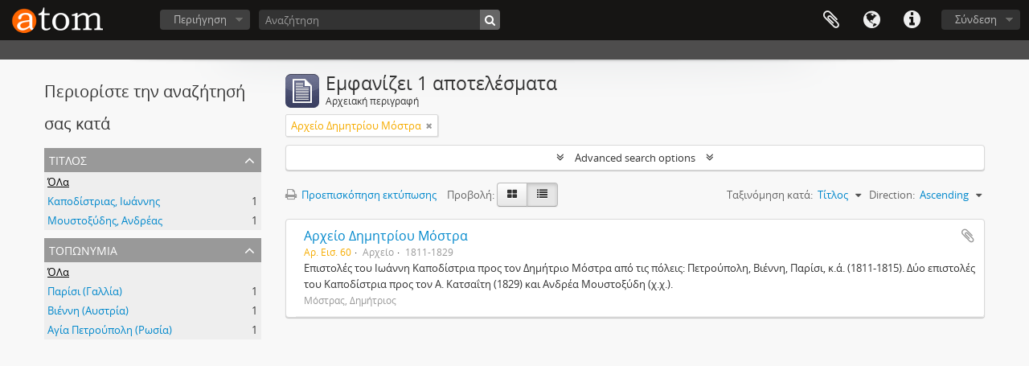

--- FILE ---
content_type: text/html; charset=utf-8
request_url: https://greekarchivesinventory.gak.gr/index.php/informationobject/browse?collection=34501&topLod=0&sort=alphabetic&sortDir=asc
body_size: 15332
content:
<!DOCTYPE html>
<html lang="el" dir="ltr">
  <head>
    <!-- Google Tag Manager -->
<script>(function(w,d,s,l,i){w[l]=w[l]||[];w[l].push({'gtm.start':
new Date().getTime(),event:'gtm.js'});var f=d.getElementsByTagName(s)[0],
j=d.createElement(s),dl=l!='dataLayer'?'&l='+l:'';j.async=true;j.src=
'https://www.googletagmanager.com/gtm.js?id='+i+dl;f.parentNode.insertBefore(j,f);
})(window,document,'script','dataLayer','GTM-WF2MV5JZ');</script>
<!-- End Google Tag Manager -->
    <meta http-equiv="Content-Type" content="text/html; charset=utf-8" />
<meta http-equiv="X-Ua-Compatible" content="IE=edge,chrome=1" />
    <meta name="title" content="AtoM" />
<meta name="description" content="Access to memory - Open information management toolkit" />
<meta name="viewport" content="initial-scale=1.0, user-scalable=no" />
    <title>AtoM</title>
    <link rel="shortcut icon" href="/favicon.ico"/>
    <link href="/vendor/jquery-ui/jquery-ui.min.css" media="screen" rel="stylesheet" type="text/css" />
<link media="all" href="/plugins/arDominionPlugin/css/main.css" rel="stylesheet" type="text/css" />
            <script src="/vendor/jquery.js" type="text/javascript"></script>
<script src="/plugins/sfDrupalPlugin/vendor/drupal/misc/drupal.js" type="text/javascript"></script>
<script src="/vendor/yui/yahoo-dom-event/yahoo-dom-event.js" type="text/javascript"></script>
<script src="/vendor/yui/element/element-min.js" type="text/javascript"></script>
<script src="/vendor/yui/button/button-min.js" type="text/javascript"></script>
<script src="/vendor/modernizr.js" type="text/javascript"></script>
<script src="/vendor/jquery-ui/jquery-ui.min.js" type="text/javascript"></script>
<script src="/vendor/jquery.expander.js" type="text/javascript"></script>
<script src="/vendor/jquery.masonry.js" type="text/javascript"></script>
<script src="/vendor/jquery.imagesloaded.js" type="text/javascript"></script>
<script src="/vendor/bootstrap/js/bootstrap.js" type="text/javascript"></script>
<script src="/vendor/URI.js" type="text/javascript"></script>
<script src="/vendor/meetselva/attrchange.js" type="text/javascript"></script>
<script src="/js/qubit.js" type="text/javascript"></script>
<script src="/js/treeView.js" type="text/javascript"></script>
<script src="/js/clipboard.js" type="text/javascript"></script>
<script src="/vendor/yui/connection/connection-min.js" type="text/javascript"></script>
<script src="/vendor/yui/datasource/datasource-min.js" type="text/javascript"></script>
<script src="/vendor/yui/autocomplete/autocomplete-min.js" type="text/javascript"></script>
<script src="/js/autocomplete.js" type="text/javascript"></script>
<script src="/js/dominion.js" type="text/javascript"></script>
  </head>
  <body class="yui-skin-sam informationobject browse">

    <!-- Google Tag Manager (noscript) -->
<noscript><iframe src="https://www.googletagmanager.com/ns.html?id=GTM-WF2MV5JZ"
height="0" width="0" style="display:none;visibility:hidden"></iframe></noscript>
<!-- End Google Tag Manager (noscript) -->

    


<header id="top-bar">

      <a id="logo" rel="home" href="/index.php/" title=""><img alt="AtoM" src="/images/logo.png" /></a>  
      <h1 id="site-name">
      <a rel="home" title="Αρχική" href="/index.php/"><span></span></a>    </h1>
  
  <nav>

    
  <div id="user-menu">
    <button class="top-item top-dropdown" data-toggle="dropdown" data-target="#"
      aria-expanded="false">
        Σύνδεση    </button>

    <div class="top-dropdown-container">

      <div class="top-dropdown-arrow">
        <div class="arrow"></div>
      </div>

      <div class="top-dropdown-header">
        <h2>Έχεις λογαριασμό;</h2>
      </div>

      <div class="top-dropdown-body">

        <form action="/index.php/user/login" method="post">
          <input type="hidden" name="next" value="https://greekarchivesinventory.gak.gr/index.php/informationobject/browse?collection=34501&amp;topLod=0&amp;sort=alphabetic&amp;sortDir=asc" id="next" />
          <div class="form-item form-item-email">
  <label for="email">Email <span class="form-required" title="Το πεδίο είναι υποχρεωτικό.">*</span></label>
  <input type="text" name="email" id="email" />
  
</div>

          <div class="form-item form-item-password">
  <label for="password">Σύνθημα πρόσβασης <span class="form-required" title="Το πεδίο είναι υποχρεωτικό.">*</span></label>
  <input type="password" name="password" autocomplete="off" id="password" />
  
</div>

          <button type="submit">Σύνδεση</button>

        </form>

      </div>

      <div class="top-dropdown-bottom"></div>

    </div>
  </div>


    <div id="quick-links-menu" data-toggle="tooltip" data-title="Συντομεύσεις">

  <button class="top-item" data-toggle="dropdown" data-target="#" aria-expanded="false">Συντομεύσεις</button>

  <div class="top-dropdown-container">

    <div class="top-dropdown-arrow">
      <div class="arrow"></div>
    </div>

    <div class="top-dropdown-header">
      <h2>Συντομεύσεις</h2>
    </div>

    <div class="top-dropdown-body">
      <ul>
                              <li><a href="/index.php/" title="Αρχική">Αρχική</a></li>
                                        <li><a href="/index.php/about" title="Σχετικά">Σχετικά</a></li>
                                        <li><a href="http://docs.accesstomemory.org/" title="Βοήθεια">Βοήθεια</a></li>
                                                                                              <li><a href="/index.php/delt_perig_forea" title="Δελτίο περιγραφής φορέα">Δελτίο περιγραφής φορέα</a></li>
                                        <li><a href="/index.php/deltio_arxeiakis_perigrafis" title="Δελτίο αρχειακής περιγραφής">Δελτίο αρχειακής περιγραφής</a></li>
                                        <li><a href="/index.php/%CE%A3%CF%85%CE%BC%CE%B2%CE%BF%CF%85%CE%BB%CE%AD%CF%82+%CE%B1%CE%BD%CE%B1%CE%B6%CE%AE%CF%84%CE%B7%CF%83%CE%B7%CF%82" title="Συμβουλές αναζήτησης">Συμβουλές αναζήτησης</a></li>
                                        <li><a href="/index.php/privacy" title="Privacy Policy">Privacy Policy</a></li>
                        </ul>
    </div>

    <div class="top-dropdown-bottom"></div>

  </div>

</div>

          <div id="language-menu" data-toggle="tooltip" data-title="Γλώσσα">

  <button class="top-item" data-toggle="dropdown" data-target="#" aria-expanded="false">Γλώσσα</button>

  <div class="top-dropdown-container">

    <div class="top-dropdown-arrow">
      <div class="arrow"></div>
    </div>

    <div class="top-dropdown-header">
      <h2>Γλώσσα</h2>
    </div>

    <div class="top-dropdown-body">
      <ul>
                  <li>
            <a href="/index.php/informationobject/browse?sf_culture=en&amp;collection=34501&amp;topLod=0&amp;sort=alphabetic&amp;sortDir=asc" title="English">English</a>          </li>
                  <li class="active">
            <a href="/index.php/informationobject/browse?sf_culture=el&amp;collection=34501&amp;topLod=0&amp;sort=alphabetic&amp;sortDir=asc" title="Ελληνικά">Ελληνικά</a>          </li>
              </ul>
    </div>

    <div class="top-dropdown-bottom"></div>

  </div>

</div>
    
    <div id="clipboard-menu"
  data-toggle="tooltip"
  data-title="Clipboard"
  data-load-alert-message="There was an error loading the clipboard content."
  data-export-alert-message="The clipboard is empty for this entity type."
  data-export-check-url="/index.php/clipboard/exportCheck"
  data-delete-alert-message="Note: clipboard items unclipped in this page will be removed from the clipboard when the page is refreshed. You can re-select them now, or reload the page to remove them completely. Using the sort or print preview buttons will also cause a page reload - so anything currently deselected will be lost!">

  <button class="top-item" data-toggle="dropdown" data-target="#" aria-expanded="false">
    Clipboard  </button>

  <div class="top-dropdown-container">

    <div class="top-dropdown-arrow">
      <div class="arrow"></div>
    </div>

    <div class="top-dropdown-header">
      <h2>Clipboard</h2>
      <span id="count-block" data-information-object-label="Αρχειακή περιγραφή" data-actor-object-label="Καθιερωμένη εγγραφή" data-repository-object-label="Φορέας Διατήρησης Αρχείων"></span>
    </div>

    <div class="top-dropdown-body">
      <ul>
        <li class="leaf" id="node_clearClipboard"><a href="/index.php/" title="Εκκαθάριση όλων των επιλογών">Εκκαθάριση όλων των επιλογών</a></li><li class="leaf" id="node_goToClipboard"><a href="/index.php/clipboard/view" title="Μετάβαση στο πρόχειρο">Μετάβαση στο πρόχειρο</a></li><li class="leaf" id="node_loadClipboard"><a href="/index.php/clipboard/load" title="Load clipboard">Load clipboard</a></li><li class="leaf" id="node_saveClipboard"><a href="/index.php/clipboard/save" title="Save clipboard">Save clipboard</a></li>      </ul>
    </div>

    <div class="top-dropdown-bottom"></div>

  </div>

</div>

    
  </nav>

  <div id="search-bar">

    <div id="browse-menu">

  <button class="top-item top-dropdown" data-toggle="dropdown" data-target="#" aria-expanded="false">Περιήγηση</button>

  <div class="top-dropdown-container top-dropdown-container-right">

    <div class="top-dropdown-arrow">
      <div class="arrow"></div>
    </div>

    <div class="top-dropdown-header">
      <h2>Περιήγηση</h2>
    </div>

    <div class="top-dropdown-body">
      <ul>
        <li class="active leaf" id="node_browseInformationObjects"><a href="/index.php/informationobject/browse" title="Αρχειακές περιγραφές">Αρχειακές περιγραφές</a></li><li class="leaf" id="node_browseActors"><a href="/index.php/actor/browse" title="Καθιερωμένες εγγραφές">Καθιερωμένες εγγραφές</a></li><li class="leaf" id="node_browseRepositories"><a href="/index.php/repository/browse" title="Φορείς Διατήρησης Αρχείων">Φορείς Διατήρησης Αρχείων</a></li><li class="leaf" id="node_browseFunctions"><a href="/index.php/function/browse" title="Λειτουργίες">Λειτουργίες</a></li><li class="leaf" id="node_browseSubjects"><a href="/index.php/taxonomy/index/id/35" title="Θέματα">Θέματα</a></li><li class="leaf" id="node_browseDigitalObjects"><a href="/index.php/informationobject/browse?view=card&amp;onlyMedia=1&amp;topLod=0" title="Ψηφιακά αντικείμενα">Ψηφιακά αντικείμενα</a></li><li class="leaf" id="node_browsePlaces"><a href="/index.php/taxonomy/index/id/42" title="Τοποθεσίες">Τοποθεσίες</a></li>      </ul>
    </div>

    <div class="top-dropdown-bottom"></div>

  </div>

</div>

    <div id="search-form-wrapper" role="search">

  <h2>Αναζήτηση</h2>

  <form action="/index.php/informationobject/browse" data-autocomplete="/index.php/search/autocomplete" autocomplete="off">

    <input type="hidden" name="topLod" value="0"/>
    <input type="hidden" name="sort" value="relevance"/>

          <input type="text" name="query" aria-label="Αναζήτηση" value="" placeholder="Αναζήτηση"/>
    
    <button aria-label="Αναζήτηση"></button>

    <div id="search-realm" class="search-popover">

      
        <div>
          <label>
                          <input name="repos" type="radio" value checked="checked" data-placeholder="Αναζήτηση">
                        Γενική αναζήτηση          </label>
        </div>

        
        
      
      <div class="search-realm-advanced">
        <a href="/index.php/informationobject/browse?showAdvanced=1&topLod=0">
          Σύνθετη αναζήτηση&nbsp;&raquo;
        </a>
      </div>

    </div>

  </form>

</div>

  </div>

  
</header>

  <div id="site-slogan">
    <div class="container">
      <div class="row">
        <div class="span12">
          <span></span>
        </div>
      </div>
    </div>
  </div>

    
    <div id="wrapper" class="container" role="main">

              
      <div class="row">

        <div class="span3">

          <div id="sidebar">

            
    <section id="facets">

      <div class="visible-phone facets-header">
        <a class="x-btn btn-wide">
          <i class="fa fa-filter"></i>
          Φίλτρα        </a>
      </div>

      <div class="content">

        
        <h2>Περιορίστε την αναζήτησή σας κατά</h2>

          
          
                            
          
        

<section class="facet ">
  <div class="facet-header">
    <h3><a href="#" aria-expanded="">Τίτλος</a></h3>
  </div>

  <div class="facet-body" id="#facet-names">
    <ul>

      
              <li class="active">
          <a title="ΌΛα" href="/index.php/informationobject/browse?collection=34501&amp;topLod=0&amp;sort=alphabetic&amp;sortDir=asc">ΌΛα</a>        </li>
      
              
        <li >
          <a title="Καποδίστριας, Ιωάννης" href="/index.php/informationobject/browse?names=10162&amp;collection=34501&amp;topLod=0&amp;sort=alphabetic&amp;sortDir=asc">Καποδίστριας, Ιωάννης<span>, 1 αποτελέσματα</span></a>          <span class="facet-count" aria-hidden="true">1</span>
        </li>
              
        <li >
          <a title="Μουστοξύδης, Ανδρέας" href="/index.php/informationobject/browse?names=35031&amp;collection=34501&amp;topLod=0&amp;sort=alphabetic&amp;sortDir=asc">Μουστοξύδης, Ανδρέας<span>, 1 αποτελέσματα</span></a>          <span class="facet-count" aria-hidden="true">1</span>
        </li>
      
    </ul>
  </div>
</section>

        

<section class="facet ">
  <div class="facet-header">
    <h3><a href="#" aria-expanded="">Τοπωνύμια</a></h3>
  </div>

  <div class="facet-body" id="#facet-places">
    <ul>

      
              <li class="active">
          <a title="ΌΛα" href="/index.php/informationobject/browse?collection=34501&amp;topLod=0&amp;sort=alphabetic&amp;sortDir=asc">ΌΛα</a>        </li>
      
              
        <li >
          <a title="Παρίσι (Γαλλία)" href="/index.php/informationobject/browse?places=10117&amp;collection=34501&amp;topLod=0&amp;sort=alphabetic&amp;sortDir=asc">Παρίσι (Γαλλία)<span>, 1 αποτελέσματα</span></a>          <span class="facet-count" aria-hidden="true">1</span>
        </li>
              
        <li >
          <a title="Βιέννη (Αυστρία)" href="/index.php/informationobject/browse?places=37910&amp;collection=34501&amp;topLod=0&amp;sort=alphabetic&amp;sortDir=asc">Βιέννη (Αυστρία)<span>, 1 αποτελέσματα</span></a>          <span class="facet-count" aria-hidden="true">1</span>
        </li>
              
        <li >
          <a title="Αγία Πετρούπολη (Ρωσία)" href="/index.php/informationobject/browse?places=54333&amp;collection=34501&amp;topLod=0&amp;sort=alphabetic&amp;sortDir=asc">Αγία Πετρούπολη (Ρωσία)<span>, 1 αποτελέσματα</span></a>          <span class="facet-count" aria-hidden="true">1</span>
        </li>
      
    </ul>
  </div>
</section>

          
          
          
          
      </div>

    </section>

  
          </div>

        </div>

        <div class="span9">

          <div id="main-column">

              
  <div class="multiline-header">
    <img alt="" src="/images/icons-large/icon-archival.png" />    <h1 aria-describedby="results-label">
              Εμφανίζει 1 αποτελέσματα          </h1>
    <span class="sub" id="results-label">Αρχειακή περιγραφή</span>
  </div>

            
  <section class="header-options">

    
        <span class="search-filter">
      Αρχείο Δημητρίου Μόστρα    <a href="/index.php/informationobject/browse?topLod=0&sort=alphabetic&sortDir=asc" class="remove-filter" aria-label="Αφαίρεση φίλτρου"><i aria-hidden="true" class="fa fa-times"></i></a>
</span>
                          
  </section>


            
  <section class="advanced-search-section" role="search"
  aria-label="Advanced Αρχειακή περιγραφή">

  <a
    href="#"
    class="advanced-search-toggle "
    aria-expanded="false"
    data-cy="advanced-search-toggle"
  >
    Advanced search options  </a>

  <div class="advanced-search animateNicely"
    style="display: none;">

    <form name="advanced-search-form" method="get" action="/index.php/informationobject/browse">
              <input type="hidden" name="sort"
          value="alphabetic"/>
      
      <p>Find results with:</p>

      <div class="criteria">

        
          
        
        
        <div class="criterion">

          <select class="boolean" name="so0">
            <option value="and">και</option>
            <option value="or">ή</option>
            <option value="not">όχι</option>
          </select>

          <input class="query" aria-label="Αναζήτηση"
            type="text" placeholder="Αναζήτηση"
            name="sq0"/>

          <span>μέσα</span>

          <select class="field" name="sf0">
                          <option value="">
                Όλα τα πεδία              </option>
                          <option value="title">
                Τίτλος              </option>
                          <option value="archivalHistory">
                Ιστορικό της ενότητας περιγραφής              </option>
                          <option value="scopeAndContent">
                Παρουσίαση περιεχομένου              </option>
                          <option value="extentAndMedium">
                Μέγεθος και υπόστρωμα της ενότητας περιγραφής (ποσότητα, όγκος ή διαστάσεις)              </option>
                          <option value="subject">
                Θέματα              </option>
                          <option value="name">
                Ονόματα              </option>
                          <option value="place">
                Τόποι              </option>
                          <option value="genre">
                Είδη              </option>
                          <option value="identifier">
                Κωδικός αναγνώρισης              </option>
                          <option value="referenceCode">
                Κωδικός αναγνώρισης της ενότητας περιγραφής              </option>
                          <option value="digitalObjectTranscript">
                Digital object text              </option>
                          <option value="creator">
                Παραγωγός              </option>
                          <option value="findingAidTranscript">
                Finding aid text              </option>
                          <option value="allExceptFindingAidTranscript">
                Any field except finding aid text              </option>
                      </select>

          <a href="#" class="delete-criterion"
            aria-label="Delete criterion">
            <i aria-hidden="true" class="fa fa-times"></i>
          </a>

        </div>

        <div class="add-new-criteria">
          <div class="btn-group">
            <a class="btn dropdown-toggle" data-toggle="dropdown" href="#">
              Προσθήκη νέων κριτηρίων<span class="caret"></span>
            </a>
            <ul class="dropdown-menu">
              <li><a href="#" id="add-criterion-and">Και</a></li>
              <li><a href="#" id="add-criterion-or">Ή</a></li>
              <li><a href="#" id="add-criterion-not">Όχι</a></li>
            </ul>
          </div>
        </div>

      </div>

      <p>Limit results to:</p>

      <div class="criteria">

                  <div class="filter-row">
            <div class="filter">
              <div class="form-item form-item-repos">
  <label for="repos">Φορέας διατήρησης του αρχείου</label>
  <select name="repos" id="repos">
<option value="" selected="selected"></option>
<option value="172871"></option>
<option value="119660">Αιγυπτιακή Κοπτορθόδοξη Εκκλησία της Ελλάδος Εκκλησιαστικό Νομικό Πρόσωπο</option>
<option value="2318">Ακαδημία Αθηνών. Κέντρο Ερεύνης της Ιστορίας του Νεώτερου Ελληνισμού</option>
<option value="22104">Αμερικανική Σχολή Κλασικών Σπουδών στην Αθήνα</option>
<option value="21920">Αναγνωστική Εταιρία Κέρκυρας</option>
<option value="8154">Ανωτάτη Σχολή Καλών Τεχνών, Βιβλιοθήκη</option>
<option value="450">Αριστοτέλειο Πανεπιστήμιο Θεσσαλονίκης, Αρχείο Νεοελληνικής Λογοτεχνίας</option>
<option value="9875">Αριστοτέλειο Πανεπιστήμιο Θεσσαλονίκης, Ινστιτούτο Νεοελληνικών Σπουδών (Ίδρυμα  Μανόλη Τριανταφυλλίδη)</option>
<option value="3836">Αρχεία Σύγχρονης Κοινωνικής Ιστορίας</option>
<option value="8301">Αρχείο Οικογένειας Λαμπάκη</option>
<option value="2304">Βαφοπούλειο Πνευματικό Κέντρο Δήμου Θεσσαλονίκης</option>
<option value="22106">Βιβλιοθήκη &amp; Κέντρο Πληροφόρησης (ΒΚΠ) του Αριστοτέλειου Πανεπιστημίου Θεσσαλονίκης</option>
<option value="56054">Βιβλιοθήκη Βορείων Χωρών</option>
<option value="165559">Βιβλιοθήκη Νίκου Σβορώνου</option>
<option value="21890">Βιβλιοθήκη Πανεπιστημίου Κρήτης</option>
<option value="9426">Βιβλιοθήκη της Βουλής των Ελλήνων</option>
<option value="13227">Βικελαία Βιβλιοθήκη</option>
<option value="81360">Βιομηχανικό Μουσείο Φωταερίου</option>
<option value="32332">Βιοτεχνικό Επιμελητήριο Θεσσαλονίκης</option>
<option value="2010">Βυζαντινό και Χριστιανικό Μουσείο</option>
<option value="26791">Γαλλική Σχολή Αθηνών</option>
<option value="188271">Γενικά Αρχεία του Κράτους - Αρχειοφυλακείο Αγιάς</option>
<option value="184479">Γενικά Αρχεία του Κράτους - Διεύθυνση Αρχείων Κέρκυρας</option>
<option value="179049">Γενικά Αρχεία του Κράτους - Ιστορικό Αρχείο Ηπείρου</option>
<option value="58993">Γενικά Αρχεία του Κράτους - Ιστορικό Αρχείο Κρήτης</option>
<option value="14624">Γενικά Αρχεία του Κράτους - Ιστορικό Αρχείο Μακεδονίας</option>
<option value="14382">Γενικά Αρχεία του Κράτους - Κεντρική Υπηρεσία</option>
<option value="158355">Γενικά Αρχεία του Κράτους - Τμήμα Αιτωλοακαρνανίας</option>
<option value="108827">Γενικά Αρχεία του Κράτους - Τμήμα Αργολίδας</option>
<option value="74867">Γενικά Αρχεία του Κράτους - Τμήμα Αρκαδίας</option>
<option value="63230">Γενικά Αρχεία του Κράτους - Τμήμα Αχαΐας</option>
<option value="64692">Γενικά Αρχεία του Κράτους - Τμήμα Γρεβενών</option>
<option value="95444">Γενικά Αρχεία του Κράτους - Τμήμα Δράμας</option>
<option value="22549">Γενικά Αρχεία του Κράτους - Τμήμα Έβρου</option>
<option value="225449">Γενικά Αρχεία του Κράτους - Τμήμα Ευρυτανίας</option>
<option value="78780">Γενικά Αρχεία του Κράτους - Τμήμα Ημαθίας</option>
<option value="117766">Γενικά Αρχεία του Κράτους - Τμήμα Ηρακλείου</option>
<option value="185370">Γενικά Αρχεία του Κράτους - Τμήμα Θεσπρωτίας</option>
<option value="165198">Γενικά Αρχεία του Κράτους - Τμήμα Καβάλας</option>
<option value="10490">Γενικά Αρχεία του Κράτους - Τμήμα Καρδίτσας</option>
<option value="216452">Γενικά Αρχεία του Κράτους - Τμήμα Καστοριάς</option>
<option value="210934">Γενικά Αρχεία του Κράτους - Τμήμα Κιλκίς</option>
<option value="73095">Γενικά Αρχεία του Κράτους - Τμήμα Λακωνίας</option>
<option value="145304">Γενικά Αρχεία του Κράτους - Τμήμα Λάρισας</option>
<option value="78778">Γενικά Αρχεία του Κράτους - Τμήμα Λέσβου</option>
<option value="65371">Γενικά Αρχεία του Κράτους - Τμήμα Μαγνησίας</option>
<option value="98092">Γενικά Αρχεία του Κράτους - Τμήμα Μεσσηνίας</option>
<option value="209050">Γενικά Αρχεία του Κράτους - Τμήμα Νάξου</option>
<option value="76245">Γενικά Αρχεία του Κράτους - Τμήμα Πιερίας</option>
<option value="85253">Γενικά Αρχεία του Κράτους - Τμήμα Πρέβεζας</option>
<option value="189485">Γενικά Αρχεία του Κράτους - Τμήμα Ρεθύμνης</option>
<option value="56899">Γενικά Αρχεία του Κράτους - Τμήμα Ροδόπης</option>
<option value="213741">Γενικά Αρχεία του Κράτους - Τμήμα Ρόδου</option>
<option value="70373">Γενικά Αρχεία του Κράτους - Τμήμα Σάμου</option>
<option value="127155">Γενικά Αρχεία του Κράτους - Τμήμα Σερρών</option>
<option value="76288">Γενικά Αρχεία του Κράτους - Τμήμα Σύρου</option>
<option value="121694">Γενικά Αρχεία του Κράτους - Τμήμα Ύδρας</option>
<option value="120845">Γενικά Αρχεία του Κράτους - Τμήμα Φθιώτιδας</option>
<option value="202601">Γενικά Αρχεία του Κράτους - Τμήμα Χαλκιδικής</option>
<option value="188592">Γενικά Αρχεία του Κράτους - Τμήμα Χίου</option>
<option value="236422">Γενική Γραμματεία Επικοινωνίας και Ενημέρωσης</option>
<option value="1434">Γενική Γραμματεία Ισότητας των Φύλων, Βιβλιοθήκη και Ιστορικό αρχείο</option>
<option value="9904">Γενικό Επιτελείο Στρατού, Διεύθυνση Ιστορίας Στρατού</option>
<option value="24335">Γερμανικό Αρχαιολογικό Ινστιτούτο Αθηνών</option>
<option value="4382">Δήμος Αθηναίων – Διεύθυνση Αποκέντρωσης και Διοίκησης, Τμήμα Δημοτικού και Ιστορικού Αρχείου</option>
<option value="21984">Δήμος Δάφνης - Υμηττού</option>
<option value="9899">Δήμος Χανίων, Τμήμα Βιβλιοθηκών</option>
<option value="209005">Δημόσια Βιβλιοθήκη Μηλεών</option>
<option value="13093">Δημόσια Ιστορική Βιβλιοθήκη Ανδρίτσαινας</option>
<option value="22069">Δημόσια Κεντρική Βιβλιοθήκη Βέροιας</option>
<option value="9854">Δημόσια Κεντρική Βιβλιοθήκη Μυτιλήνης</option>
<option value="13113">Δημόσια Κεντρική Βιβλιοθήκης Σπάρτης</option>
<option value="24314">Δημόσια Κεντρική Ιστορική Βιβλιοθήκη Σιάτιστας ¨Μανούσεια¨</option>
<option value="21972">Δημοτική Βιβλιοθήκη Δραπετσώνας</option>
<option value="8032">Δημοτική Βιβλιοθήκη Μυκόνου</option>
<option value="9878">Δημοτική Βιβλιοθήκη Πατρών</option>
<option value="68752">Δημοτική Θεατρική Κοινωφελής Επιχείρηση &quot;Θεσσαλικό Θέατρο&quot;</option>
<option value="21977">Δημοτική Πινακοθήκη Πειραιά</option>
<option value="9846">Δημοτικό Κέντρο Ιστορίας και Τεκμηρίωσης Βόλου (ΔΗ.ΚΙ)</option>
<option value="24394">Δημοτικό Μουσείο Καλαβρυτινού Ολοκαυτώματος (Δ.Μ.Κ.Ο)</option>
<option value="13095">Διεθνές Ίδρυμα Γιάννη Κουτσοχέρα &amp; Λένας Στρέφη-Κουτσοχέρα</option>
<option value="8161">Διεύθυνση Ιστορίας Ελληνικής Αστυνομίας</option>
<option value="22132">Εβραϊκο Μουσείο Ελλάδος (Ε.Μ.Ε.)</option>
<option value="22105">Εβραϊκό Μουσείο Θεσσαλονίκης (Ε.Μ.Θ.)</option>
<option value="7124">Εθνική Βιβλιοθήκη της Ελλάδος. Τμήμα Χειρογράφων και Ομοιοτύπων</option>
<option value="21917">Εθνική Πινακοθήκη Μουσείο Αλεξάνδρου Σούτσου</option>
<option value="21919">Εθνικό Θέατρο</option>
<option value="2102">Εθνικό Ίδρυμα Ερευνών και Μελετών &quot;Ελευθέριος Κ. Βενιζέλος&quot;</option>
<option value="9807">Εθνικό Ίδρυμα Ερευνών, Ινστιτούτο Ιστορικών Ερευνών</option>
<option value="4466">Ελληνική Στατιστική Αρχή, Διεύθυνση Στατιστικής Πληροφόρησης και Εκδόσεων</option>
<option value="6451">Ελληνικό Λογοτεχνικό και Ιστορικό Αρχείο του Μορφωτικού Ιδρύματος της Εθνικής Τραπέζης (ΕΛΙΑ- ΜΙΕΤ) (Θεσσαλονίκη)</option>
<option value="2662">Ελληνικό Λογοτεχνικό και Ιστορικό Αρχείο του Μορφωτικού Ιδρύματος της Εθνικής Τραπέζης (ΕΛΙΑ-ΜΙΕΤ)</option>
<option value="63336">Ελληνικός Γεωργικός Οργανισμός «Δήμητρα». Τμήμα Αβερώφειος Επαγγελματική Σχολή Λάρισας</option>
<option value="118545">Ένωση Συντακτών Ημερησίων Εφημερίδων Αθηνών</option>
<option value="237237">Ένωσις Σμυρναίων</option>
<option value="240104">Επιμελητήριο Αχαΐας</option>
<option value="50759">Επιμορφωτικό Κέντρο Βιβλιοθήκη - Αρχείο &#039;Χαρίλαος Φλωράκης&#039;</option>
<option value="36206">Εργαστήριο Αρχειακών Τεκμηρίων και Τύπου (ΕΑΤΤ) Τμήματος Φιλολογίας</option>
<option value="21970">Εργατικό Κέντρο Κυκλάδων (ΕΚΚ)</option>
<option value="26237">Εταιρεία Αξιοποίησης και Διαχείρισης της Περιουσίας του Εθνικού Μετσόβειου Πολυτεχνείου (ΕΑΔΙΠ-ΕΜΠ)</option>
<option value="21804">Εταιρεία Διάσωσης Ιστορικών Αρχείων Πελοποννήσου</option>
<option value="1277">Εταιρεία Ηπειρωτικών Μελετών, Ίδρυμα Μελετών Ιονίου και Αδριατικού Χώρου</option>
<option value="1911">Εταιρεία Μακεδονικών Σπουδών</option>
<option value="441">Εταιρεία Μελέτης Ιστορίας της Αριστερής Νεολαίας</option>
<option value="4444">Εταιρεία Μελετών Νοτιανατολικής Αττικής</option>
<option value="12647">Εταιρεία Πολιτικών &amp; Οικονομικών Μελετών Βοβολίνη Α.Μ.Κ.Ε.</option>
<option value="9928">Εταιρεία των Φίλων του Λαού, Ιστορικό Αρχείο</option>
<option value="2078">Εταιρεία Φίλων Παναγιώτη Κανελλόπουλου</option>
<option value="9872">Εταιρία Κρητικών Ιστορικών Μελετών, Τμήμα Αρχείων και Βιβλιοθηκών</option>
<option value="203819">Εταιρία Μελετών Λαυρεωτικής</option>
<option value="4295">Εύξεινος Λέσχη Θεσσαλονίκης</option>
<option value="1330">Ζωσιμαία Δημόσια Κεντρική Ιστορική Βιβλιοθήκη Ιωαννίνων</option>
<option value="13215">Η εν Αθήναις Αρχαιολογική Εταιρεία</option>
<option value="2073">Ίδρυμα &quot;Κωνσταντίνος Κ. Μητσοτάκης&quot;</option>
<option value="13102">Ίδρυμα Άγγελου &amp; Λητώς Κατακουζηνού</option>
<option value="12608">Ίδρυμα Αικατερίνης Λασκαρίδη</option>
<option value="2088">Ίδρυμα Αιμίλιου Χουρμούζιου και Μαρίκας Παπαϊωάννου</option>
<option value="13105">Ίδρυμα Αντώνη Τρίτση</option>
<option value="243199">Ίδρυμα Γεωργίου Παπανδρέου</option>
<option value="22059">Ίδρυμα Γιάννη Τσαρούχη</option>
<option value="91920">Ίδρυμα Ιστορίας Ελευθερίου Βενιζέλου</option>
<option value="240085">Ίδρυμα Ιωάννου Σαραλή</option>
<option value="13117">Ίδρυμα Κωνσταντίνος Γ. Καραμανλής</option>
<option value="13354">Ίδρυμα Κωνσταντίνου Σημίτη</option>
<option value="21925">Ίδρυμα Κωστή Παλαμά</option>
<option value="8190">Ίδρυμα Μελετών Χερσονήσου του Αίμου (ΙΜΧΑ)</option>
<option value="21918">Ίδρυμα Μιχάλης Κακογιάννης</option>
<option value="4460">Ίδρυμα Πολιτισμού και Εκπαίδευσης &quot;Ανδρέας Λεντάκης&quot;</option>
<option value="13109">Ιερά Μητρόπολις Πέτρας και Χερρονήσου</option>
<option value="136920">Ιερά Μητρόπολις Ωρωπού και Φυλής της Εκκλησίας των Γνησίων Ορθοδόξων Χριστιανών Ελλάδος</option>
<option value="13236">Ιερά Μονή Αγίας Λαύρας Καλαβρύτων</option>
<option value="21900">Ινστιτούτο Σύγχρονης Ελληνικής Τέχνης</option>
<option value="5433">Ιστορική και Εθνολογική Εταιρεία της Ελλάδος</option>
<option value="41288">Ιστορικό Αρχείο Alpha Bank</option>
<option value="25789">Ιστορικό Αρχείο Eurobank (Ι.Α.Ε.)</option>
<option value="4458">Ιστορικό Αρχείο Αρχαιοτήτων και Αναστηλώσεων</option>
<option value="12534">Ιστορικό Αρχείο Δημόσιας Επιχείρησης Ηλεκτρισμού</option>
<option value="13094">Ιστορικό Αρχείο Δήμου Αρχανών</option>
<option value="8051">Ιστορικό Αρχείο Δήμου Ιωαννιτών</option>
<option value="9817">Ιστορικό Αρχείο Δήμου Πειραιά</option>
<option value="35405">Ιστορικό Αρχείο Εθνικής Τράπεζας της Ελλάδος</option>
<option value="12549">Ιστορικό Αρχείο Εθνικού και Καποδιστριακού Πανεπιστημίου Αθηνών (ΕΚΠΑ)</option>
<option value="210397">Ιστορικό Αρχείο Εταιρείας Ύδρευσης και Αποχέτευσης Πρωτεύουσας (ΕΥΔΑΠ)</option>
<option value="13134">Ιστορικό Αρχείο Ιδρύματος Βορειοηπειρωτικών Ερευνών</option>
<option value="21893">Ιστορικό Αρχείο Ιεράς Αρχιεπισκοπής Κρήτης</option>
<option value="8147">Ιστορικό Αρχείο Οργανισμού Λιμένα Πειραιά</option>
<option value="21895">Ιστορικό Αρχείο Πανεπιστημίου Κρήτης (Ι.Α.ΠΑ.Κ.)</option>
<option value="21906">Ιστορικό Αρχείο Προσφυγικού Ελληνισμού (Ι.Α.Π.Ε.) Δήμου Καλαμαριάς</option>
<option value="9916">Ιστορικό Αρχείο του Σώματος Ελλήνων Προσκόπων</option>
<option value="13158">Ιστορικό Αρχείο του Τάγματος Ιησουιτών στην Ελλάδα</option>
<option value="2301">Ιστορικό Αρχείο Τράπεζας της Ελλάδος</option>
<option value="26795">Ιστορικό και Λαογραφικό Μουσείο Φιλοπρόοδου Συλλόγου Πολυδροσιτών</option>
<option value="13097">Ιστορικό και Λογοτεχνικό Αρχείο Καβάλας</option>
<option value="107285">Ιστορικόν Αρχείον της Εκκλησίας της Ελλάδος</option>
<option value="29218">Ιταλική Αρχαιολογική Σχολή Αθηνών</option>
<option value="24471">Κέντρο Εκκλησιαστικών, Ιστορικών και Πολιτισμικών Μελετών Ιεράς Μητροπόλεως Σάμου, Ικαρίας Κορσεών</option>
<option value="13099">Κέντρο Μικρασιατικών Σπουδών</option>
<option value="13308">Κέντρο Τεκμηρίωσης της Ιστορίας της Ελληνικής Γεωργίας</option>
<option value="26666">Κοβεντάρειος Δημοτική Βιβλιοθήκη Κοζάνης</option>
<option value="36481">Κοινωφελές Ίδρυμα Αλέξανδρος Σ. Ωνάσης</option>
<option value="22028">Κοινωφελές Ίδρυμα Κοινωνικού &amp; Πολιτιστικού Έργου (Κ.Ι.Κ.Π.Ε.)</option>
<option value="21995">Κοργιαλένειος Βιβλιοθήκη Αργοστολίου</option>
<option value="2083">Λύκειο των Ελληνίδων</option>
<option value="1654">Μεγάλη Μουσική Βιβλιοθήκη της Ελλάδος &#039;Λίλιαν Βουδούρη&#039;</option>
<option value="22082">Μορφωτικό Ίδρυμα Εθνικής Τραπέζης</option>
<option value="103954">Μορφωτικό Ίδρυμα Εθνικής Τραπέζης - Ιστορικό και Παλαιογραφικό Αρχείο</option>
<option value="21805">Μουσείο Αλέξανδρου Παπαναστασίου</option>
<option value="13357">Μουσείο Βυζαντινού Πολιτισμού</option>
<option value="22013">Μουσείο Γεώργιου Δροσίνη</option>
<option value="35716">Μουσείο Μάνου Φαλτάϊτς</option>
<option value="22078">Μουσείο Μπενάκη - Εργαστήριο Γιάννη Παππά</option>
<option value="27431">Μουσείο Μπενάκη / Πινακοθήκη Γκίκα</option>
<option value="13594">Μουσείο Μπενάκη, Τμήμα Ιστορικών Αρχείων</option>
<option value="9891">Μουσείο Νίκου Καζαντζάκη</option>
<option value="21921">Μουσείο Σολωμού &amp; Επιφανών Ζακυνθίων</option>
<option value="240107">Μουσείο Τύπου Ένωσης Συντακτών Ημερησίων Εφημερίδων Πελοποννήσου Ηπείρου Νήσων (ΕΣΗΕΠΗΝ)</option>
<option value="22033">Μουσείο Φωτογραφίας Θεσσαλονίκης</option>
<option value="213098">Μουσικός και Δραματικός Σύλλογος - Ωδείον Αθηνών 1871</option>
<option value="22063">Μουσικός και Δραματικός Σύλλογος - Ωδείον Αθηνών 1871</option>
<option value="237096">Οικουμενική Ομοσπονδία Κωνσταντινουπολιτών</option>
<option value="24328">Ολλανδικό Ινστιτούτο Αθηνών</option>
<option value="21894">Οργανισμός Λιμένος Ηρακλείου Α.Ε.</option>
<option value="9803">Πανεπιστήμιο Ιωαννίνων, Τμήμα Ιστορίας και Αρχαιολογίας, Σπουδαστήριο Ιστορίας Νεότερων Χρόνων</option>
<option value="21993">Παντελάκης, Νικόλαος του Στεφάνου</option>
<option value="53615">Πειραματικό Σχολείο Πανεπιστημίου Αθηνών</option>
<option value="24470">Πνευματικό Ίδρυμα Σάμου &quot;Νικόλαος Δημητρίου&quot;</option>
<option value="196004">Πολεμικό Μουσείο</option>
<option value="5362">Πολιτιστικό Ίδρυμα Ομίλου Πειραιώς. Υπηρεσία Ιστορικού Αρχείου</option>
<option value="22091">Σύλλογος &quot;Μανώλης Καλομοίρης&quot;</option>
<option value="237084">Σύνδεσμος Ελληνικού Οίνου</option>
<option value="24746">Σύνδεσμος επιχειρήσεων και βιομηχανιών Πελοποννήσου και Δυτικής Ελλάδος</option>
<option value="136911">Σύνδεσμος μελών Εκκλησίας του Χριστού</option>
<option value="24298">Συνήγορος του Πολίτη</option>
<option value="21905">Σχολή Χιλλ</option>
<option value="21896">Τελλόγλειο Ίδρυμα Τεχνών Α.Π.Θ.</option>
<option value="237177">Τοπική Αρχειακή Συλλογή Δήμου Καλυμνίων</option>
<option value="5339">Υπηρεσία  Συντήρησης  Μνημείων  Ακρόπολης</option>
<option value="14368">Υπηρεσία Ιστορίας Ναυτικού</option>
<option value="4451">Υπηρεσία Στρατιωτικών Αρχείων</option>
<option value="8074">Υπουργείο Εξωτερικών. Υπηρεσία Διπλωματικού και Ιστορικού Αρχείου</option>
<option value="125160">Φίλοι Ιστορικού Αρχείου Νάουσας</option>
<option value="9639">Φιλολογικός Σύλλογος Παρνασσός</option>
<option value="21806">Φορέας Άγνωστος</option>
<option value="2629">Χαροκόπειο Πανεπιστήμιο. Βιβλιοθήκη και Κέντρο Πληροφορόρησης</option>
<option value="21823">Χατζοπούλειος Δημοτική Βιβλιοθήκη Πόρου</option>
<option value="8149">Χριστιανική Αρχαιολογική Εταιρεία</option>
</select>
  
</div>
            </div>
          </div>
        
        <div class="filter-row">
          <div class="filter">
            <label for="collection">Περιγραφή ανώτατου επιπέδου</label>            <select name="collection" class="form-autocomplete" id="collection">
<option value="/index.php/u-2856">Αρχείο Δημητρίου Μόστρα</option>
</select>            <input class="list" type="hidden" value="/index.php/informationobject/autocomplete?parent=1&filterDrafts=1"/>
          </div>
        </div>

      </div>

      <p>Filter results by:</p>

      <div class="criteria">

        <div class="filter-row triple">

          <div class="filter-left">
            <div class="form-item form-item-levels">
  <label for="levels">Επίπεδο περιγραφής</label>
  <select name="levels" id="levels">
<option value="" selected="selected"></option>
<option value="12662">Collection</option>
<option value="114443">file</option>
<option value="522">fonds</option>
<option value="196605">item</option>
<option value="230">Series</option>
<option value="227">Αρχείο</option>
<option value="185375">Αρχείο</option>
<option value="290">Μέρος</option>
<option value="229">Συλλογή</option>
<option value="233">Τεκμήριο</option>
<option value="228">Υποαρχείο</option>
<option value="231">Υποσειρά</option>
<option value="228181">Υποφάκελος</option>
</select>
  
</div>
          </div>

          <div class="filter-center">
            <div class="form-item form-item-onlyMedia">
  <label for="onlyMedia">Ψηφιακό αντικείμενο available</label>
  <select name="onlyMedia" id="onlyMedia">
<option value="" selected="selected"></option>
<option value="1">Ναι</option>
<option value="0">Όχι</option>
</select>
  
</div>
          </div>

                      <div class="filter-right">
              <div class="form-item form-item-findingAidStatus">
  <label for="findingAidStatus">Εργαλείο Έρευνας</label>
  <select name="findingAidStatus" id="findingAidStatus">
<option value="" selected="selected"></option>
<option value="yes">Ναι</option>
<option value="no">Όχι</option>
<option value="generated">Generated</option>
<option value="uploaded">Μεταφορτώθηκε</option>
</select>
  
</div>
            </div>
          
        </div>

                  <div class="filter-row">

                          <div class="filter-left">
                <div class="form-item form-item-copyrightStatus">
  <label for="copyrightStatus">Πνευματικά δικαιώματα</label>
  <select name="copyrightStatus" id="copyrightStatus">
<option value="" selected="selected"></option>
<option value="343">Απροσδιόριστο</option>
<option value="342">Δημόσια σφαίρα (δεν υπόκειται σε πνευματικά δικαιώματα)</option>
<option value="341">Υπόκειται σε πνευματικά δικαιώματα</option>
</select>
  
</div>
              </div>
            
                          <div class="filter-right">
                <div class="form-item form-item-materialType">
  <label for="materialType">General material designation</label>
  <select name="materialType" id="materialType">
<option value="" selected="selected"></option>
<option value="272">Αντικείμενο</option>
<option value="267">Αρχιτεκτονικό σχέδιο</option>
<option value="269">Εικονογραφικό υλικό</option>
<option value="274">Ηχητική αποτύπωση</option>
<option value="276">Κείμενο</option>
<option value="270">Κινούμενη εικόνα</option>
<option value="271">Πολλαπλά μέσα</option>
<option value="275">Τεχνικό σχέδιο</option>
<option value="273">Φιλοτελικό αντικείμενο</option>
<option value="268">Χαρτογραφικό υλικό</option>
</select>
  
</div>
              </div>
            
          </div>
        
        <div class="filter-row">

          <div class="lod-filter">
            <label>
              <input type="radio" name="topLod" value="1">
              Περιγραφές ανώτατου επιπέδου            </label>
            <label>
              <input type="radio" name="topLod" value="0" checked>
              Όλες οι περιγραφές            </label>
          </div>

        </div>

      </div>

      <p>Filter by date range:</p>

      <div class="criteria">

        <div class="filter-row">

          <div class="start-date">
            <div class="form-item form-item-startDate">
  <label for="startDate">Έναρξη</label>
  <input placeholder="YYYY-MM-DD" type="text" name="startDate" id="startDate" />
  
</div>
          </div>

          <div class="end-date">
            <div class="form-item form-item-endDate">
  <label for="endDate">Λήξη</label>
  <input placeholder="YYYY-MM-DD" type="text" name="endDate" id="endDate" />
  
</div>
          </div>

          <div class="date-type">
            <label>
              <input type="radio" name="rangeType" value="inclusive" checked>
              Overlapping            </label>
            <label>
              <input type="radio" name="rangeType" value="exact">
              Exact            </label>
          </div>

          <a href="#" class="date-range-help-icon" aria-expanded="false"
            aria-label="Βοήθεια">
            <i aria-hidden="true" class="fa fa-question-circle"></i>
          </a>

        </div>

        <div class="alert alert-info date-range-help animateNicely">
          Use these options to specify how the date range returns results. "Exact" means
that the start and end dates of descriptions returned must fall entirely within
the date range entered. "Overlapping" means that any description whose start or
end dates touch or overlap the target date range will be returned.        </div>

      </div>

      <section class="actions">
        <input type="submit" class="c-btn c-btn-submit"
          value="Αναζήτηση"/>
        <input type="button" class="reset c-btn c-btn-delete"
          value="Διαγραφή"/>
      </section>

    </form>

  </div>

</section>

  
    <section class="browse-options">
      <a  href="/index.php/informationobject/browse?collection=34501&topLod=0&sort=alphabetic&sortDir=asc&media=print">
  <i class="fa fa-print"></i>
  Προεπισκόπηση εκτύπωσης</a>

      
      
      <span>
        <span class="view-header-label">Προβολή:</span>

<div class="btn-group">
  <a class="btn fa fa-th-large " aria-label="Card view" href="/index.php/informationobject/browse?view=card&amp;collection=34501&amp;topLod=0&amp;sort=alphabetic&amp;sortDir=asc" title=" "> </a>
  <a class="btn fa fa-list active" aria-label="Προβολή πίνακα" href="/index.php/informationobject/browse?view=table&amp;collection=34501&amp;topLod=0&amp;sort=alphabetic&amp;sortDir=asc" title=" "> </a></div>
      </span>

      <div class="pickers">
        <div id="sort-header">
  <div class="sort-options">

    <label>Ταξινόμηση κατά:</label>

    <div class="dropdown">

      <div class="dropdown-selected">
                                  <span>Τίτλος</span>
                  
      </div>

      <ul class="dropdown-options">

        <span class="pointer"></span>

                  <li>
                        <a href="/index.php/informationobject/browse?sort=lastUpdated&collection=34501&topLod=0&sortDir=asc" data-order="lastUpdated">
              <span>Date modified</span>
            </a>
          </li>
                  <li>
                        <a href="/index.php/informationobject/browse?sort=relevance&collection=34501&topLod=0&sortDir=asc" data-order="relevance">
              <span>Relevance</span>
            </a>
          </li>
                  <li>
                        <a href="/index.php/informationobject/browse?sort=identifier&collection=34501&topLod=0&sortDir=asc" data-order="identifier">
              <span>Κωδικός αναγνώρισης</span>
            </a>
          </li>
                  <li>
                        <a href="/index.php/informationobject/browse?sort=referenceCode&collection=34501&topLod=0&sortDir=asc" data-order="referenceCode">
              <span>Κωδικός αναγνώρισης της ενότητας περιγραφής</span>
            </a>
          </li>
                  <li>
                        <a href="/index.php/informationobject/browse?sort=startDate&collection=34501&topLod=0&sortDir=asc" data-order="startDate">
              <span>Ημερομηνία έναρξης</span>
            </a>
          </li>
                  <li>
                        <a href="/index.php/informationobject/browse?sort=endDate&collection=34501&topLod=0&sortDir=asc" data-order="endDate">
              <span>Ημερομηνία λήξης</span>
            </a>
          </li>
              </ul>
    </div>
  </div>
</div>

<div id="sort-header">
  <div class="sort-options">

    <label>Direction:</label>

    <div class="dropdown">

      <div class="dropdown-selected">
                                  <span>Ascending</span>
                  
      </div>

      <ul class="dropdown-options">

        <span class="pointer"></span>

                  <li>
                        <a href="/index.php/informationobject/browse?sortDir=desc&collection=34501&topLod=0&sort=alphabetic" data-order="desc">
              <span>Descending</span>
            </a>
          </li>
              </ul>
    </div>
  </div>
</div>
      </div>
    </section>

    <div id="content" class="browse-content">
      
                    
  <article class="search-result">

  
  <div class="search-result-description">

    <p class="title"><a href="/index.php/u-2856" title="Αρχείο Δημητρίου Μόστρα">Αρχείο Δημητρίου Μόστρα</a></p>

    <button class="clipboard"
  data-clipboard-slug="u-2856"
  data-clipboard-type="informationObject"
  data-toggle="tooltip"  data-title="Add to clipboard"
  data-alt-title="Remove from clipboard">
  Add to clipboard</button>

    <ul class="result-details">

              <li class="reference-code">Αρ. Εισ. 60</li>
      
              <li class="level-description">Αρχείο</li>
      
                                <li class="dates">1811-1829</li>
              
                </ul>

          <div class="scope-and-content"><p>Επιστολές του Ιωάννη Καποδίστρια προς τον Δημήτριο Μόστρα από τις πόλεις: Πετρούπολη, Βιέννη, Παρίσι, κ.ά. (1811-1815). Δύο επιστολές του Καποδίστρια προς τον Α. Κατσαΐτη (1829) και Ανδρέα Μουστοξύδη (χ.χ.).</p></div>
    
          <p class="creation-details">Μόστρας, Δημήτριος</p>
    
  </div>

</article>
            </div>

  

                  
          </div>

        </div>

      </div>

    </div>

    
    <footer>

  
  
  <div id="print-date">
    Εκτυπώνεται: 2026-01-14  </div>

  <div id="js-i18n">
    <div id="read-more-less-links"
      data-read-more-text="Read more" 
      data-read-less-text="Read less">
    </div>
  </div>

</footer>

  <script async src="https://www.googletagmanager.com/gtag/js?id=G-ZFGN22XX6C"></script>
  <script>
    window.dataLayer = window.dataLayer || [];
    function gtag(){dataLayer.push(arguments);}
    gtag('js', new Date());
        gtag('config', 'G-ZFGN22XX6C');
  </script>

  </body>
</html>
